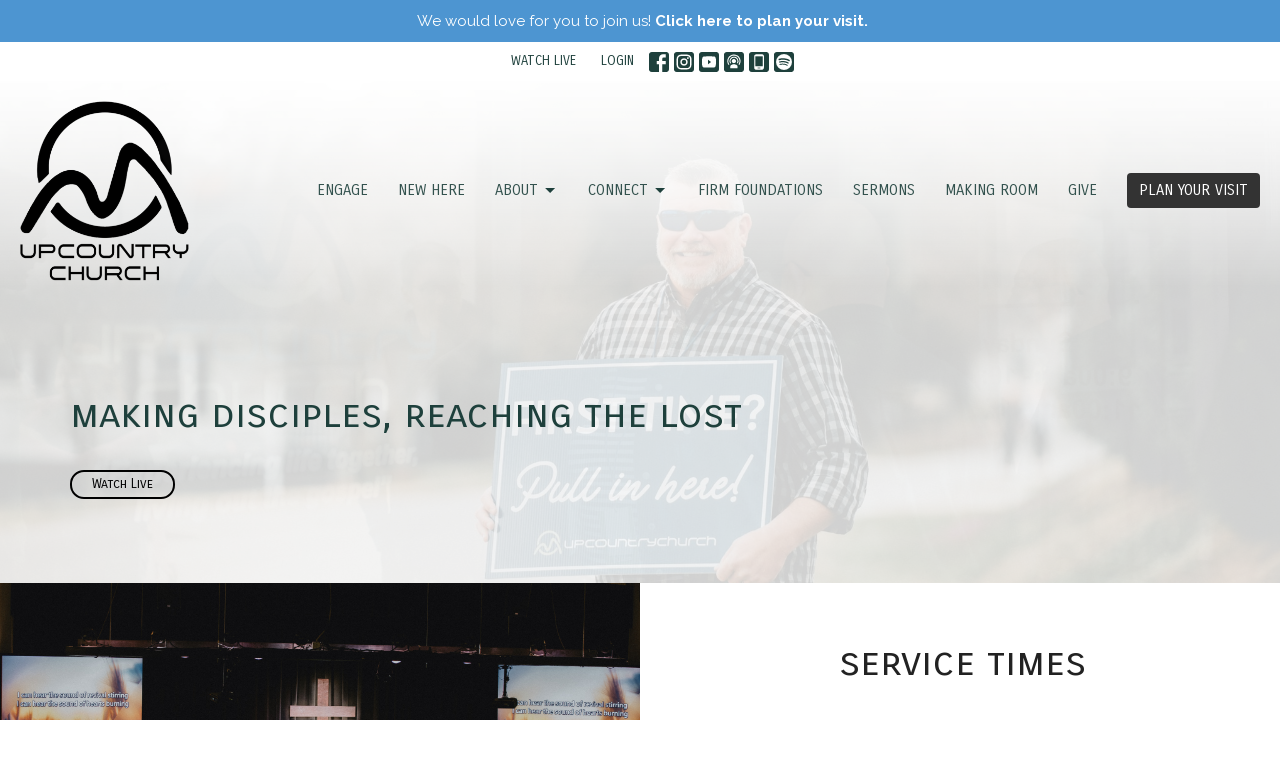

--- FILE ---
content_type: text/html; charset=utf-8
request_url: https://upcountrychurch.org/
body_size: 36056
content:
<!DOCTYPE html>
<html lang="en">
  <head>
  <meta charset="UTF-8">
  <meta content="IE=edge,chrome=1" http-equiv="X-UA-Compatible"/>
  <meta content="width=device-width, initial-scale=1.0" name="viewport"/>
  <meta content="Upcountry Church" name="author"/>
  <title>
    Upcountry Church | Travelers Rest, SC
  </title>
  <meta content="travelers rest, community, church, assembly of god, assemblies of god, greenville, taylors, greer, marietta, upstate, upcountry, pentecostal, worship, church service, faith, community, TR, upcountry, upstate" name="keywords" />
  
    <meta name="robots" content="index,follow" />
  
  <!-- social meta start -->
  <meta property="og:site_name" content="Upcountry Church" />
  <meta property="og:title" content="Upcountry Church" />
  <meta property="og:url" content="https://www.upcountrychurch.org/"/>
  <meta property="og:type" content="article" />
  <meta property="og:description" content="" />
      <meta property="og:image" content="https://dq5pwpg1q8ru0.cloudfront.net/2022/03/16/23/22/53/0e17599c-ccc7-44bd-91d3-4ff471e4f737/4B9A4399.jpg" />
    <meta property="og:image:width" content="1200" />
    <meta property="og:image:height" content="800" />
  <meta itemprop="name" content="Upcountry Church">
<!-- social meta end -->

  <link href="https://dq5pwpg1q8ru0.cloudfront.net/2020/12/15/13/18/47/3cf40035-cb19-42a2-bae4-479312cfbfb2/logo.png" rel="shortcut icon" type="image/x-icon" />
  <meta name="csrf-param" content="authenticity_token" />
<meta name="csrf-token" content="1iycOyPlL9o7fM0Mn9orhQStxuVDcbze6x/bcfpdxS2Yix5EtVipnZeVj8dx6NzW7k6kBxwVxfPO+Klh490Pvw==" />

  <link rel="preconnect" href="https://fonts.gstatic.com/" crossorigin>
  <link rel="preload" href="/fonts/fontawesome/webfont.woff?v=3.2.1" as="font" type="font/woff" crossorigin>

  <link rel="stylesheet" media="all" href="/themes/stylesheet.css?timestamp=2026-01-26+07%3A37%3A19+-0500" />
  <link rel="stylesheet" media="print" href="https://dq5pwpg1q8ru0.cloudfront.net/assets/print-c1b49d74baf454d41a08041bb7881e34979fe0b297fba593578d70ec8cc515fd.css" />

	<link href="https://fonts.googleapis.com/css?family=Carrois+Gothic+SC:regular|Raleway:100,200,300,regular,500,600,700,800,900,100italic,200italic,300italic,italic,500italic,600italic,700italic,800italic,900italic&amp;display=swap" rel="stylesheet" type="text/css" async="async" />
  

  <script src="https://dq5pwpg1q8ru0.cloudfront.net/assets/application-baedfe927b756976bd996cb2c71963c5d82c94e444650affbb4162574b24b761.js"></script>
  <script src="https://dq5pwpg1q8ru0.cloudfront.net/packs/js/application-48235911dc1b5b550236.js"></script>
  <script src="https://cdnjs.cloudflare.com/ajax/libs/handlebars.js/4.7.7/handlebars.min.js" defer="defer"></script>


  <!--[if lt IE 9]>
  <script src="https://dq5pwpg1q8ru0.cloudfront.net/javascripts/html5shiv.js"></script>
  <script src="https://dq5pwpg1q8ru0.cloudfront.net/javascripts/respond.min.js"></script>
  <![endif]-->




  


</head>

  <body class="body_home body__index   home   relative d-flex flex-column">
      <div class="d-flex ">
        <div class="site-content-container">
    

  <div class="system">
  </div>

  <div id="top-menus-container">
    <div id="top-menus">
  <div id="alert-container">
      <div id="site_wide_alert" style="max-height:43px;" class="alert-success text-center bg-secondary text-secondary-counter mb-0 p-2 rounded-0 relative z-index-1 truncate ">
  <a class="ml-1" data-remote="true" href="/visits/new">
    We would love for you to join us!
    <strong>  Click here to plan your visit.</strong>
</a></div>
  </div>


  <div class="js-menus pos pos-t-toolbar-present pos-l-0 w-100 z-index-1 js-main-menu-opaque bg-gradient-primary-counter bg-none z-index-navbar">
      <nav class="header-layout-topbar relative px-1 bg-primary-counter  %>">
    <div class="pos pos-cover bg-primary-counter " style=""></div>
    <ul class="topbar-nav topbar-center ">




        <li class="mr-2">
          
        </li>




          <li class="topbar-menu-item hidden-xs">
              <a class="btn btn-link-primary btn-sm" target="_blank" href="/pages/watch-now">WATCH LIVE</a>
          </li>

          <li class="topbar-menu-item hidden-xs">
              <a class="btn btn-link-primary btn-sm" href="https://tithely-5f885aee9fd0c-2592560.elvanto.net/login/">LOGIN</a>
          </li>



          
  <li class="social-icon-list-item ">
    <a class="svg-link social-icon-link" target="_blank" href="http://facebook.com/upcountrycommunitychurch">
      <svg xmlns="http://www.w3.org/2000/svg" xmlns:xlink="http://www.w3.org/1999/xlink" x="0px" y="0px" width="24" height="24" viewBox="0 0 24 24" style="enable-background:new 0 0 24 24;" xml:space="preserve" class="social-icon-svg topbar-svg-sm"><title>Facebook Icon</title>
<path d="M24,0v24H0V0H24z M20,2.7h-3.3c-2.5,0-4.7,2.1-4.7,4.7v3.3H9.3v4H12V24h4v-9.3h4v-4h-4V8c0-0.8,0.5-1.3,1.3-1.3H20V2.7z"></path>
</svg>

</a>  </li>
  <li class="social-icon-list-item ">
    <a class="svg-link social-icon-link" target="_blank" href="http://instragram.com/upcountrychurch">
      <svg xmlns="http://www.w3.org/2000/svg" xmlns:xlink="http://www.w3.org/1999/xlink" x="0px" y="0px" width="24" height="24" viewBox="0 0 24 24" style="enable-background:new 0 0 24 24;" xml:space="preserve" class="social-icon-svg topbar-svg-sm"><title>Instagram Icon</title>
<circle cx="12" cy="12" r="2.7"></circle>
<path d="M15.9,4.9H8.1c-1.7,0-3.2,1.5-3.2,3.2V16c0,1.7,1.5,3.2,3.2,3.2H16c1.7,0,3.2-1.5,3.2-3.2V8.1C19.1,6.4,17.6,4.9,15.9,4.9z   M12,16.4c-2.4,0-4.4-2-4.4-4.4s2-4.4,4.4-4.4s4.4,2,4.4,4.4S14.4,16.4,12,16.4z M16.7,8.4c-0.7,0-1.1-0.5-1.1-1.1  c0-0.7,0.5-1.1,1.1-1.1c0.7,0,1.1,0.5,1.1,1.1C17.7,8,17.3,8.4,16.7,8.4z"></path>
<path d="M24,0H0v24h24V0z M20.9,15.7c0,2.8-2.3,5.2-5.2,5.2H8.3c-2.8,0-5.2-2.3-5.2-5.2V8.3c0-2.8,2.3-5.2,5.2-5.2h7.5  c2.8,0,5.2,2.3,5.2,5.2C20.9,8.3,20.9,15.7,20.9,15.7z"></path>
</svg>

</a>  </li>
  <li class="social-icon-list-item ">
    <a class="svg-link social-icon-link" target="_blank" href="https://www.youtube.com/channel/UCwODUJSoy4M84TyH86WXIgw">
      <svg xmlns="http://www.w3.org/2000/svg" xmlns:xlink="http://www.w3.org/1999/xlink" x="0px" y="0px" width="24" height="24" viewBox="0 0 24 24" style="enable-background:new 0 0 24 24;" xml:space="preserve" class="social-icon-svg topbar-svg-sm"><title>Youtube Icon</title>
<polygon points="10.7,9.1 14.5,12 10.7,14.9 "></polygon>
<path d="M24,0H0v24h24.1L24,0z M18.8,18.4c-0.5,0.1-3.6,0.3-6.8,0.3s-6.3,0-6.8-0.3C3.9,18,3.5,15.1,3.5,12s0.4-6,1.7-6.4  C5.7,5.3,8.9,5.2,12,5.2s6.3,0.1,6.8,0.3c1.3,0.4,1.7,3.3,1.7,6.4C20.4,15.1,20.1,18,18.8,18.4z"></path>
</svg>

</a>  </li>
  <li class="social-icon-list-item ">
    <a class="svg-link social-icon-link" target="_blank" href="https://podcasts.apple.com/us/podcast/upcountry-church-podcast/id1448789370">
      <svg xmlns="http://www.w3.org/2000/svg" xmlns:xlink="http://www.w3.org/1999/xlink" x="0px" y="0px" width="24" height="24" viewBox="0 0 24 24" style="enable-background:new 0 0 24 24;" xml:space="preserve" class="social-icon-svg topbar-svg-sm"><title>Itunes Icon</title>
<path d="M24,0H0v24h24L24,0z M16.7,4.5c0.4,0.3,0.7,0.5,0.9,0.8c2.8,2.8,3.1,7.2,0.7,10.5l-0.9-0.9c1.6-2.4,1.6-5.5,0-7.7  c-0.5-0.8-1.3-1.5-2.1-2c-2-1.1-4.7-1.2-6.7,0C8.4,5.3,8.2,5.5,8,5.6C5,7.7,4.3,12,6.4,14.9l-0.9,0.9C3.4,13,3.4,9,5.5,6.2  C5.8,6,6,5.6,6.3,5.3C9.1,2.5,13.5,2.3,16.7,4.5z M15.5,8.9c-1.2-2-3.6-2.5-5.6-1.5c-2,1.2-2.7,3.7-1.5,5.6l-0.9,1  c-1.2-1.9-1.2-4.1,0-6c1.6-2.5,5.1-3.2,7.5-1.5s3.1,4.9,1.5,7.5l-0.9-0.9C16.3,11.7,16.3,10.1,15.5,8.9z M14.4,10.9  c0,1.3-1.2,2.5-2.5,2.5c-0.7,0-1.3-0.3-1.9-0.8c-0.4-0.3-0.7-0.9-0.7-1.7c0-1.5,1.2-2.5,2.5-2.5S14.4,9.6,14.4,10.9z M16.2,19.5H7.6  v-2.4c0-1.6,2.7-2.4,4.3-2.4s4.3,0.8,4.3,2.4V19.5z"></path>
</svg>

</a>  </li>
  <li class="social-icon-list-item ">
    <a class="svg-link social-icon-link" target="_blank" href="https://tithely.app.link/upcountry-church">
      <svg xmlns="http://www.w3.org/2000/svg" xmlns:xlink="http://www.w3.org/1999/xlink" x="0px" y="0px" width="24" height="24" viewBox="0 0 24 24" style="enable-background:new 0 0 24 24;" xml:space="preserve" class="social-icon-svg topbar-svg-sm"><title>Mobile App Icon</title>
<rect x="10.3" y="18.8" width="3.3" height="0.8"></rect>
<rect x="7.6" y="5.2" width="8.9" height="11.9"></rect>
<path d="M24,0H0v24h24V0z M17.9,18.8c0,1.3-1.1,2.5-2.5,2.5H8.7c-1.5,0-2.5-1.1-2.5-2.5V5.2c0-1.3,1.1-2.5,2.5-2.5h6.8  C17,2.7,18,3.8,18,5.2v13.6H17.9z"></path>
</svg>

</a>  </li>
  <li class="social-icon-list-item ">
    <a class="svg-link social-icon-link" target="_blank" href="https://open.spotify.com/show/7LZqIP2lCrADPMdLBHsz6T?si=YXam2LPyRBGSrUI-qi2Dpg">
      <svg xmlns="http://www.w3.org/2000/svg" viewBox="0 0 167.49 167.49" class="social-icon-svg topbar-svg-sm"><title>Spotify Icon</title><g id="Layer_2" data-name="Layer 2"><g id="Layer_1-2" data-name="Layer 1"><path d="M113,107.52c-17.58-10.74-39.37-13.24-64.77-7.43a4.16,4.16,0,0,0,1.85,8.1c23.21-5.3,42.93-3.13,58.58,6.43h0a4.16,4.16,0,0,0,4.33-7.1Z"></path><path d="M129.57,65.45C104.82,50.76,65.65,49.37,42.1,56.53a6.24,6.24,0,0,0,3.62,12c20.52-6.23,56-5,77.47,7.71h0a6.24,6.24,0,0,0,6.38-10.73Z"></path><path d="M120.78,87.93C100.2,75.28,70.09,71.72,45.89,79.07a5.2,5.2,0,1,0,3,10c21.18-6.44,48.51-3.24,66.42,7.78v0a5.21,5.21,0,0,0,7.15-1.73v0A5.19,5.19,0,0,0,120.78,87.93Z"></path><path d="M0,0V167.49H167.49V0ZM150.44,83.74a66.7,66.7,0,1,1-66.7-66.69h0a66.69,66.69,0,0,1,66.69,66.69Z"></path></g></g></svg>

</a>  </li>


    </ul>
  </nav>

    <div id="main-menu-container">
      
<nav id="main_menu" class="relative bg-primary-counter bg-none p-2 p-md-3">
  <div class="bg-gradient-primary-counter pos pos-cover js-main-menu-background-opacity" style="opacity:0.45;"></div>
  <div class="d-md-flex flex-wrap ">
    <div class="relative d-flex d-md-block mr-md-3 flex-shrink-0">
      

    <a class="main-menu-logo main-menu-rycroft-logo " href="/">
      <img alt="Upcountry Church" class="logo-size-extra-large" src="https://dq5pwpg1q8ru0.cloudfront.net/2025/01/28/15/41/53/dc5a2cc5-7e33-46bc-9497-81f9635eb193/logo-website.png" />
</a>


        <button type="button" class="btn bg-none p-1 border-0 main-menu-hidden-md ml-auto collapsed pr-0" data-toggle="collapse" data-target="#main_menu_collapse" aria-expanded="false">
    <span class="sr-only">Toggle navigation</span>
    <span class="svg-link">
      <svg xmlns="http://www.w3.org/2000/svg" height="24" viewBox="0 0 24 24" width="24">
    <path d="M0 0h24v24H0z" fill="none"></path>
    <path d="M3 18h18v-2H3v2zm0-5h18v-2H3v2zm0-7v2h18V6H3z"></path>
</svg>
 Menu
    </span>
  </button>

    </div>

    <div class="collapse main-menu-collapse-md ml-auto text-center" id="main_menu_collapse">
      <ul class="main-menu-list main-menu-rycroft-list align-items-md-center">
          
  <li class="menu-item hover-underline-left">
      <a class="menu-link " href="https://linktr.ee/upcountrychurch">ENGAGE</a>
  </li>


          
  <li class="menu-item hover-underline-left">
      <a class="menu-link " href="/pages/new-here--11">NEW HERE</a>
  </li>


          
   <!-- Hide if no submenus shown to user -->

    <li class="dropdown menu-item">
      <a href="#" class="menu-link svg-link" data-toggle="dropdown">
        ABOUT<svg xmlns="http://www.w3.org/2000/svg" height="20" viewBox="0 0 20 20" width="20" class="inline-svg">
    <path d="M7 7l5 5 5-5z"></path>
    <path d="M0 0h20v20H0z" fill="none"></path>
</svg>

      </a>
      <ul class="dropdown-menu  bg-primary-counter" role="menu">
          <li class="our_story_menu_item_2 dropdown-item">
              <a class="dropdown-link" href="/pages/our-story--13">Our Story</a>
          </li>
          <li class="our_staff_menu_item_2 dropdown-item">
              <a class="dropdown-link" href="/pages/our-staff">Our Staff</a>
          </li>
          <li class="our_beliefs_menu_item_2 dropdown-item">
              <a class="dropdown-link" href="/pages/our-beliefs">Our Beliefs</a>
          </li>
      </ul>
    </li>



          
   <!-- Hide if no submenus shown to user -->

    <li class="dropdown menu-item">
      <a href="#" class="menu-link svg-link" data-toggle="dropdown">
        CONNECT<svg xmlns="http://www.w3.org/2000/svg" height="20" viewBox="0 0 20 20" width="20" class="inline-svg">
    <path d="M7 7l5 5 5-5z"></path>
    <path d="M0 0h20v20H0z" fill="none"></path>
</svg>

      </a>
      <ul class="dropdown-menu  bg-primary-counter" role="menu">
          <li class="get_connected_menu_item_3 dropdown-item">
              <a class="dropdown-link" href="/collections/next-steps">Get Connected</a>
          </li>
          <li class="for_the_family_menu_item_3 dropdown-item">
              <a class="dropdown-link" href="/collections/for-the-family">For the Family</a>
          </li>
          <li class="community_groups_menu_item_3 dropdown-item">
              <a class="dropdown-link" href="/collections/community-groups">Community Groups</a>
          </li>
          <li class="events_menu_item_3 dropdown-item">
              <a class="dropdown-link" href="/events">Events</a>
          </li>
          <li class="christian_education_menu_item_3 dropdown-item">
              <a class="dropdown-link" href="/pages/christian-education">Christian Education</a>
          </li>
      </ul>
    </li>



          
  <li class="menu-item hover-underline-left">
      <a class="menu-link " href="/pages/firm-foundations--20">FIRM FOUNDATIONS</a>
  </li>


          
  <li class="menu-item hover-underline-left">
      <a class="menu-link " href="https://upcountrychurch.podbean.com/">SERMONS</a>
  </li>


          
  <li class="menu-item hover-underline-left">
      <a class="menu-link " href="/pages/make-room">Making Room</a>
  </li>


          
  <li class="menu-item hover-underline-left">
      <a class="menu-link " href="https://tithe.ly/give?c=2592560">GIVE</a>
  </li>


          <li class="menu-item hover-underline-left">
  <a class="btn btn-submit js-visit-modal-link" data-remote="true" href="/visits/new">PLAN YOUR VISIT</a>
</li>
      </ul>
        <ul class="main-menu-list main-menu-subnav">
            <li class="menu-item-divider"></li>
    
  <li class="menu-item hover-underline-left">
      <a class="menu-link " target="_blank" href="/pages/watch-now">WATCH LIVE</a>
  </li>


    
  <li class="menu-item hover-underline-left">
      <a class="menu-link " href="https://tithely-5f885aee9fd0c-2592560.elvanto.net/login/">LOGIN</a>
  </li>





        </ul>
    </div>
  </div>
</nav>

    </div>
  </div>
</div>

  </div>

  <div id="header-container" class="relative">
    <div id="header" class="header-chipman relative  d-flex py-3 py-md-5 bg-cover bg-none logo-offset-extra-large topbar-offset bg-primary-counter" style=" min-height: 75vh;">
  
  
  <div id="page-header-slideshow"
    class="pos pos-cover"
    data-autoplay="true"
    data-speed="1000"
    data-arrows="true"
    data-dot-opacity="69"
  >
      <div class="bg-cover w-100" style="background-image:url(&#39;https://dq5pwpg1q8ru0.cloudfront.net/2022/03/16/11/18/08/b33ef78b-1d1d-4e5e-961f-9647e73cba86/4B9A4399.jpg&#39;); background-position: center; min-height: 75vh;">
      </div>
      <div class="bg-cover w-100" style="background-image:url(&#39;https://dq5pwpg1q8ru0.cloudfront.net/2022/03/17/11/53/50/5a570466-a7fd-4f76-a0b0-b76acd20d1db/4B9A4419-1.jpg&#39;); background-position: center; min-height: 75vh;">
      </div>
      <div class="bg-cover w-100" style="background-image:url(&#39;https://dq5pwpg1q8ru0.cloudfront.net/2022/03/16/11/22/28/fa3f0ea3-9302-4310-ba28-055b8a1ca2bd/4B9A4507.jpg&#39;); background-position: center; min-height: 75vh;">
      </div>
      <div class="bg-cover w-100" style="background-image:url(&#39;https://dq5pwpg1q8ru0.cloudfront.net/2022/03/17/12/03/13/6378b3a9-cc74-4996-a693-d1ab0a1be2e4/website-3.jpg&#39;); background-position: center; min-height: 75vh;">
      </div>
      <div class="bg-cover w-100" style="background-image:url(&#39;https://dq5pwpg1q8ru0.cloudfront.net/2022/03/17/12/09/56/5947aa48-252f-475b-bdc8-a6c7b28e3480/4B9A4404.jpg&#39;); background-position: center; min-height: 75vh;">
      </div>
      <div class="bg-cover w-100" style="background-image:url(&#39;https://dq5pwpg1q8ru0.cloudfront.net/2023/02/04/17/36/20/9923671c-d357-4321-a54b-7511a060d7d2/Kids-website-pic.JPG&#39;); background-position: center 20%; min-height: 75vh;">
      </div>
  </div>

<div id="page-header-overlay" class="bg-primary-counter pos pos-cover" style="opacity:0.75;" data-header-opacity="0.75"></div>

    <div class="container relative d-flex flex-column my-5">
      
      <div class="my-auto ">
        <div class="relative d-inline-block break-word">
          <h1 class="header-heading mb-1 font-def-heading1">
              <div>making disciples, reaching the lost</div>
          </h1>
        </div>
        

        <div class="mt-auto pt-3">
            <a class="btn btn-rounded z-index-100
                      btn-sm
                      btn-ghost" href="https://upcountrychurch.org/pages/watch-now">Watch Live</a>


        </div>
      </div>
      
    </div>
  
  
  <!--<div class="pos pos-b-1 pos-l-1">
    <button class="js-play-video-button p-2 bg-none border-0 d-none" style="opacity: 0.5;">
    </button>
    <button class="js-pause-video-button p-2 bg-none border-0 d-none" style="opacity: 0.5;">
    </button>
    <div class="js-loading-video-button">
      <div class="d-flex p-2" style="opacity: 0.5;">
      </div>
    </div>
  </div>-->

</div>


  </div>

  <main role="main" class="content flex-grow-1  _index clearfix m-0 p-0">
    

  

<div>
    <div id="top-blocks-wrapper">
        <div id="block-183"
  class="relative block-wrapper  "
  data-block="183" data-order-path="/blocks/183/block_elements/order"
  data-user-order-path="/blocks/183/block_elements/order_users">
    <div class="js-block-container ">
      <div class="bg-primary-counter relative bg-none overflow-hidden js-block-background js-block-height" style="min-height: 45vh;">

          <!-- Background Videos -->
  <!-- Background Image -->
  <div class="bg-cover pos pos-0 js-block-background-photo " style=""></div>

<!-- Opacity Overlay -->
<div class="bg-primary-counter pos pos-cover js-block-background js-block-opacity" style="opacity: 1.0;" data-block-overlay></div>


            <div class="inner-block-wrapper">
              <div class="row-flex">

  <div class="col-sm-6 js-block-height" style="min-height: 45vh;">
    <div class="bg-cover pos pos-t-0 pos-l-0 pos-r-0 pos-b-0" style="background-image:url(&#39;https://dq5pwpg1q8ru0.cloudfront.net/2023/02/04/17/39/44/ed82bedd-39d8-4a4f-808e-0783e72ec49c/4B9A4438.jpg&#39;); background-position:center;">
      <div class="pos pos-t-1 pos-r-1">
      </div>
    </div>
  </div>

  <div class="block-sortable block-content col-sm-6 d-flex flex-column js-block-adjust-padding py-md-3 px-lg-10">
    <div class="my-auto mx-5">


        <div id="block_element_87" class="sortable-item mb-6 pl-1">
            <div class="body accent-color text-default">
              <h2 class="font-def-heading1" style="text-align: center;">service times</h2>
<h3 class="font-def-heading2" style="text-align: center;">sundays</h3>
<p style="text-align: center;">Travelers Rest Campus | 9am | 11am</p>
<p style="text-align: center;">Solutions Recovery Campus | 11:15am</p>
            </div>
          
        </div>

    </div>
  </div>

</div>

            </div>
      </div>

    </div>
  </div>
  <div id="block-198"
  class="relative block-wrapper  "
  data-block="198" data-order-path="/blocks/198/block_elements/order"
  data-user-order-path="/blocks/198/block_elements/order_users">
    <div class="js-block-container ">
      <div class="bg-primary-counter relative bg-none overflow-hidden js-block-background js-block-height" style="min-height: 0vh;">

          <!-- Background Videos -->
  <!-- Background Image -->
  <div class="bg-cover pos pos-0 js-block-background-photo " style=""></div>

<!-- Opacity Overlay -->
<div class="bg-primary-counter pos pos-cover js-block-background js-block-opacity" style="opacity: 1.0;" data-block-overlay></div>


            <div class="inner-block-wrapper">
              <div class="d-flex align-items-center py-sm-5 px-sm-5 js-block-adjust-padding py-md-0 px-md-10 js-block-height" style="min-height: 0vh;">
  <div class="container relative">
      <div class="pos pos-middle pos-l-n5">
      </div>


      <div class="row d-flex flex-wrap block-sortable">

          <div id="block_element_140" class="border-color py-5 d-block col-sm-4 col-xs-12 center-block sortable-item">
            <div class="relative d-flex">
              <a href='https://tithely-5f885aee9fd0c-2592560.elvanto.net/form/b849a3ab-5c6e-4891-bd9b-6709d32d2a4d' class='flex-grow-1 mx-md-auto py-2' target='_self'>
                  <div class="mr-3 pull-left relative" >
                    <i class="js-block-icon material-icons block-icon-md icon-primary  ">sentiment_satisfied_alt</i>
                  </div>
    
              <div>
                  <div class="h4 mt-0 mb-1 ">
                    Meet &amp; Eat 
                  </div>
                  <div class="avoid-column-break text-default text-size-reset ">
                    <div>New to Upcountry Church? Join our staff &amp; key leaders for lunch.</div>
                  </div>
              </div>

              </a>
            </div>
          </div>
          <div id="block_element_130" class="border-color py-5 d-block col-sm-4 col-xs-12 center-block sortable-item">
            <div class="relative d-flex">
              <a href='https://tithely-5f885aee9fd0c-2592560.elvanto.net/form/51194466-8f63-421e-8694-706198fe0c06' class='flex-grow-1 mx-md-auto py-2' target='_blank'>
                  <div class="mr-3 pull-left relative" >
                    <i class="js-block-icon material-icons block-icon-md icon-primary  ">filter_hdr</i>
                  </div>
    
              <div>
                  <div class="h4 mt-0 mb-1 ">
                    Next Steps
                  </div>
                  <div class="avoid-column-break text-default text-size-reset ">
                    <div>Ready to get plugged in and involved? Sign up to attend our Next Steps Class.</div>
                  </div>
              </div>

              </a>
            </div>
          </div>
          <div id="block_element_123" class="border-color py-5 d-block col-sm-4 col-xs-12 center-block sortable-item">
            <div class="relative d-flex">
              <a href='https://tithely-5f885aee9fd0c-2592560.elvanto.net/form/a683a75f-fd2b-4fa3-a690-eaabe75354ab' class='flex-grow-1 mx-md-auto py-2' target='_self'>
                  <div class="mr-3 pull-left relative" >
                    <i class="js-block-icon material-icons block-icon-md icon-primary  ">waves</i>
                  </div>
    
              <div>
                  <div class="h4 mt-0 mb-1 ">
                    Water Baptism
                  </div>
                  <div class="avoid-column-break text-default text-size-reset ">
                    <div>Our next baptism service will be Sunday, March 16th</div>
                  </div>
              </div>

              </a>
            </div>
          </div>
          <div id="block_element_124" class="border-color py-5 d-block col-sm-4 col-xs-12 center-block sortable-item">
            <div class="relative d-flex">
              <a href='https://tithely-5f885aee9fd0c-2592560.elvanto.net/form/cce4f539-3ad0-4a84-a0eb-893ed583ebc9/' class='flex-grow-1 mx-md-auto py-2' target='_self'>
                  <div class="mr-3 pull-left relative" >
                    <i class="js-block-icon material-icons block-icon-md icon-primary  ">home</i>
                  </div>
    
              <div>
                  <div class="h4 mt-0 mb-1 ">
                    Community Groups
                  </div>
                  <div class="avoid-column-break text-default text-size-reset ">
                    <div>Sign up for one of our C-Groups or request assistance in chosing a group for you!</div>
                  </div>
              </div>

              </a>
            </div>
          </div>
          <div id="block_element_129" class="border-color py-5 d-block col-sm-4 col-xs-12 center-block sortable-item">
            <div class="relative d-flex">
              <a href='https://upcountrychurch.org/events' class='flex-grow-1 mx-md-auto py-2' target='_self'>
                  <div class="mr-3 pull-left relative" >
                    <i class="js-block-icon material-icons block-icon-md icon-primary  ">event</i>
                  </div>
    
              <div>
                  <div class="h4 mt-0 mb-1 ">
                    Church Event Calendar
                  </div>
                  <div class="avoid-column-break text-default text-size-reset ">
                    <div>View the upcoming events.&nbsp;</div>
                  </div>
              </div>

              </a>
            </div>
          </div>

    </div>

  </div>
</div>

            </div>
      </div>

    </div>
  </div>

    </div>

    


  <div id="bottom-blocks-wrapper">
  </div>
</div>

  
  

  </main>

    <div class="bg-tone py-5 hidden-print">
  <div class="container">
    <div class="row d-md-flex align-items-center">
      <div class="col-md-6">
        <h2 class="mt-0 mb-2 mb-sm-1">Sign up for our Newsletter</h2>
        <div>Subscribe to receive email updates with the latest news.</div>
      </div>

      <form class="form col-md-6 mt-4 mt-md-0" action="/subscribers" accept-charset="UTF-8" method="post"><input name="utf8" type="hidden" value="&#x2713;" autocomplete="off" /><input type="hidden" name="authenticity_token" value="LKJf3ohhSr87+6oS810LpZEPjVqaQAX0drsGILgSwkJiBd2hHtzM+JcS6Nkdb/z2e+zvuMUkfNlTXHQwoZII0A==" autocomplete="off" />
        <div class="form-group mb-0">
          <label class="font-weight-normal mb-1" for="email">Enter Your Email</label>
          <div class="form-inline w-100">
            <input type="text" name="email" id="email" class="form-control mr-1 submit-subscription" style="min-width: 280px;" data-url="https://upcountrychurch.org/subscribers/render_recaptcha" />
            <button class="btn btn-primary btn-lg" type="action">
              Subscribe
            </button>
            <div id="subscriber-container"></div>
          </div>
        </div>
</form>    </div>
  </div>
</div>


  <div class="footer footer-columns bg-none bg-primary-counter ">
  <div class="bg-footer py-3" style=" min-height: 12vh;">
    <div class="bg-primary-counter pos pos-cover" style="opacity:0.97;"></div>
    <div class="relative container">
      <div class="row d-sm-flex align-items-center flex-wrap my-4">
        <div class="col-sm-12">
          <div class="row">
            
  <div class="col-sm-3">
    <ul class="list-unstyled mb-0 ">
        <li class="mb-3">
            <h2 class="footer-heading ">Travelers Rest Campus</h2>
          <div class="footer-text">
            15 Renfrew Avenue
              <br/>
              Travelers Rest, SC
              <br/>
              29690 
              <br/>
              <a target="_blank" href="https://goo.gl/maps/BZUT2tPdYHa4CDRS9">View Map</a>
          </div>
        </li>
        <li class="mb-3">
            <h2 class="footer-heading ">Solutions Recovery Campus</h2>
          <div class="footer-text">
            207 W Antrim Dr
              <br/>
              Greenville, SC
              <br/>
              29607 
          </div>
        </li>
    </ul>
  </div>

              <div class="col-sm-4">
                
  <div class="mb-3">
    <h2 class="footer-heading ">Contact</h2>

    <ul class="list-unstyled footer-text ">
        <li class="mt-1 d-sm-flex">
          <span class="footer-item-label mr-1"> Phone: </span><a href="tel:1-864-610-0699">864-610-0699</a>
        </li>

        <li class="mt-1 d-sm-flex">
          
          <span class="footer-item-label mr-1"><span class="translation_missing" title="translation missing: en.ui.email">Email</span>: </span><a encode="javascript" class="truncate" href="mailto:info@upcountrychurch.org">info@upcountrychurch.org</a>
        </li>
    </ul>
  </div>

              </div>
            

              
  <div class="col-sm-4">
    <h2 class="footer-heading ">Office Hours</h2>
    <div class="footer-text ">
      <p>Tuesday to Thursday 9AM - 5PM</p>
    </div>
  </div>

          </div>
        </div>
      </div>

      <div class="d-sm-flex row flex-wrap">
        <div class="col-sm-12">
          <div class="row d-sm-flex flex-wrap">
              

              
          </div>
        </div>
      </div>
      <div class="row d-sm-flex align-items-center text-center">
          


          
      </div>
      <div class="d-sm-flex align-items-center">
        <div class="small text-center text-sm-left mb-3 mb-sm-0">
&copy; 2026 Upcountry Church. All Rights Reserved.
| 
  <a class="" href="/login">Login</a>

</div>

  <a class="footer-saywarding d-flex align-items-center ml-auto justify-content-center" href="https://get.tithe.ly" target="_blank">
    powered by<svg xmlns="http://www.w3.org/2000/svg" width="80" height="81" viewBox="0 0 294 81" fill="none" class="ml-1">
<g clip-path="url(#clip0)">
<path d="M38.3656 40.6225C45.0944 37.8784 50.0899 31.9318 50.7101 24.956L50.7781 23.4143C50.7781 13.9488 45.9785 5.58065 38.5021 0C31.0257 5.58065 25.9532 13.9988 25.9532 23.4643L26.0212 25.0059C26.6414 31.9817 31.6368 37.8784 38.3656 40.6225Z" fill="white"></path>
<path d="M35.2308 51.6244C34.8587 50.1633 34.2655 48.8742 33.621 47.5402C32.1415 44.5 29.9902 41.85 27.3579 39.7899C23.4914 36.6973 18.4669 34.9805 13.5286 34.9805H0C0.0245386 36.6893 0 38.3986 0 40.1076C0.142852 43.1069 0.881191 46.0521 2.18755 48.7563C3.66709 51.7965 5.81833 54.4464 8.45064 56.5156C12.2576 59.5606 17.1295 61.4979 22.0243 61.4979H35.5127C35.5127 57.8118 35.6847 53.4062 35.2308 51.6244Z" fill="white"></path>
<path d="M42.5478 47.5402C41.9028 48.8742 41.309 50.1633 40.9365 51.6244C40.5802 53.0221 40.6093 56.0341 40.6384 59.047C40.6464 59.8751 40.6544 60.7032 40.6544 61.4979H40.6225V66.1851L40.0583 80.1165H42.5972C42.6269 79.6703 42.6567 79.2172 42.6868 78.759C42.9419 74.8726 43.2209 70.6234 43.7256 67.1399C44.2898 63.2458 48.5577 61.5647 51.6244 61.4979H54.1549C59.0542 61.4979 63.9305 59.5606 67.7409 56.5156C70.3755 54.4464 72.5287 51.7965 74.0096 48.7563C75.3171 46.0521 76.0561 43.1069 76.1991 40.1076C76.1991 39.5379 76.1964 38.9682 76.1937 38.3985C76.1882 37.2591 76.1827 36.1197 76.1991 34.9805H62.6583C57.7156 34.9805 52.6866 36.6973 48.8165 39.7899C46.1819 41.85 44.0287 44.5 42.5478 47.5402Z" fill="white"></path>
<path d="M204.136 62.5399C201.501 62.5399 199.085 62.5399 196.596 62.5399C196.596 58.7859 196.596 55.1055 196.596 51.4987C196.596 49.3641 196.596 47.2294 196.596 45.0948C196.523 41.8561 195.059 39.9423 192.351 39.2798C189.569 38.6173 186.494 39.7951 185.469 42.4449C184.518 44.9476 184.005 47.7447 183.859 50.3946C183.566 54.3694 183.786 58.3442 183.786 62.4662C181.297 62.4662 178.954 62.4662 176.465 62.4662C176.465 48.628 176.465 34.8633 176.465 20.9515C178.881 20.9515 181.224 20.9515 183.786 20.9515C183.786 26.1776 183.786 31.3302 183.786 37.0716C187.373 32.5079 191.765 31.6246 196.67 32.8759C200.842 33.9064 203.697 36.9244 203.99 41.1936C204.356 46.935 204.21 52.6764 204.283 58.4178C204.136 59.7428 204.136 61.0677 204.136 62.5399ZM225.585 32.6551C216.508 31.0357 209.187 36.0411 207.87 44.7268C206.479 54.0014 211.676 61.8774 220.095 62.9079C230.051 64.1592 235.687 58.8595 236.273 53.9277C235.175 53.6333 234.077 53.3389 232.979 53.0445C231.807 52.75 230.636 52.4556 229.538 52.2348C228.001 56.4304 223.975 57.0929 220.827 56.4304C218.411 55.9888 215.41 53.4861 215.41 49.7321C222.511 49.7321 229.684 49.7321 236.858 49.7321C238.396 41.488 233.418 34.0536 225.585 32.6551ZM222.584 38.1757C226.171 38.3229 228.66 40.6047 228.879 44.0643C224.487 44.0643 220.095 44.0643 215.556 44.0643C216.142 40.3839 218.997 38.0285 222.584 38.1757ZM119.586 62.5399C122.294 62.5399 124.857 62.5399 127.565 62.5399C127.565 51.1307 127.565 39.8687 127.565 28.3858C131.738 28.3858 135.764 28.3858 139.79 28.3858C139.79 25.9568 139.79 23.7486 139.79 21.4667C128.883 21.4667 118.049 21.4667 107.288 21.4667C107.288 23.8222 107.288 26.104 107.288 28.4595C111.387 28.4595 115.34 28.4595 119.586 28.4595C119.586 40.0159 119.586 51.2779 119.586 62.5399ZM263.944 35.1578C267.238 43.3282 270.459 51.4987 273.753 59.5955C274.266 60.8469 274.339 61.951 273.753 63.2759C272.436 66.5147 271.191 69.827 269.873 73.3602C272.07 73.3602 273.9 73.2866 275.803 73.3602C277.194 73.4338 277.779 72.9185 278.292 71.6672C282.977 59.4483 287.662 47.1558 292.42 34.9369C292.64 34.3481 292.859 33.6856 293.079 32.8759C290.956 32.8759 289.053 32.9495 287.15 32.8759C285.905 32.8023 285.246 33.1704 284.807 34.4953C282.977 39.427 281.074 44.2851 279.17 49.2168C278.877 49.9529 278.585 50.6154 278.219 51.6459C275.949 45.6101 273.9 39.9423 271.704 34.3481C271.484 33.8328 270.971 33.0231 270.532 33.0231C268.117 32.8759 265.701 32.9495 263.065 32.9495C263.431 33.8328 263.724 34.4953 263.944 35.1578ZM170.755 56.2832C167.608 57.0929 165.631 55.6943 165.338 52.4556C165.192 50.3946 165.265 48.3336 165.265 46.1989C165.265 43.9171 165.265 41.5616 165.265 39.1326C167.9 39.1326 170.243 39.1326 172.585 39.1326C172.585 36.998 172.585 35.0105 172.585 32.8023C170.097 32.8023 167.754 32.8023 165.265 32.8023C165.265 29.858 165.265 27.0609 165.265 24.2638C162.63 24.2638 160.287 24.2638 157.725 24.2638C157.725 27.1345 157.725 29.858 157.725 32.8759C155.968 32.8759 154.431 32.8759 152.82 32.8759C152.82 35.0842 152.82 36.998 152.82 39.2062C154.504 39.2062 156.115 39.2062 157.798 39.2062C157.798 40.1631 157.798 40.8992 157.798 41.6352C157.798 45.7573 157.725 49.8057 157.871 53.9277C158.018 57.9026 159.848 60.9205 163.728 62.3926C166.436 63.3495 169.218 63.3495 172 62.6135C172.439 62.5399 173.025 61.951 173.025 61.6566C172.951 59.7428 172.732 57.829 172.512 55.6943C171.707 55.9152 171.268 56.136 170.755 56.2832ZM253.695 62.5399C256.184 62.5399 258.527 62.5399 260.943 62.5399C260.943 48.628 260.943 34.7897 260.943 20.8779C258.454 20.8779 256.184 20.8779 253.695 20.8779C253.695 34.9369 253.695 48.7016 253.695 62.5399ZM142.865 62.5399C145.354 62.5399 147.696 62.5399 150.039 62.5399C150.039 52.6028 150.039 42.813 150.039 32.9495C147.623 32.9495 145.28 32.9495 142.865 32.9495C142.865 42.9602 142.865 52.75 142.865 62.5399ZM141.767 23.9694C141.84 26.6193 143.816 28.5331 146.452 28.5331C149.16 28.5331 151.137 26.6193 151.137 23.9694C151.21 21.2459 149.16 19.3321 146.378 19.3321C143.67 19.3321 141.693 21.3195 141.767 23.9694ZM248.425 58.4914C248.425 55.8415 246.448 53.9277 243.74 53.9277C241.031 53.9277 239.201 55.8415 239.201 58.565C239.201 61.2885 241.031 63.0551 243.813 63.0551C246.521 63.0551 248.425 61.2149 248.425 58.4914Z" fill="white"></path>
</g>
<defs>
<clipPath id="clip0">
<rect width="293.079" height="80.1165" fill="white"></rect>
</clipPath>
</defs>
</svg>

    <div class="sr-only">
      Website Developed by Tithely
    </div>
  </a>

      </div>
    </div>
  </div>
</div>




  
    <div id="giving-widget-script">
        <script src="https://tithe.ly/widget/v3/give.js?3"></script>
  <script>var tw = create_tithely_widget();</script>

    </div>
  <![CDATA[[base64]--4f6922122c8d7c369f92339086e13be5e9efe2b1]]>

  <div id="pyv-pop-up-container">
    
  </div>
</div>

      </div>
    <!-- Modal -->
    <div class="modal fade my-5 system" id="form-modal" tabindex="-1" role="dialog" aria-labelledby="form-modal" data-backdrop="static">
      <div class="modal-dialog modal-lg" role="document">
        <div class="modal-content px-3 py-3">
        </div>
      </div>
    </div>
    <div id="vue-form-modal" class="system"></div>
    
      <div id="pyv-wrapper">
      </div>

  </body>
</html>
